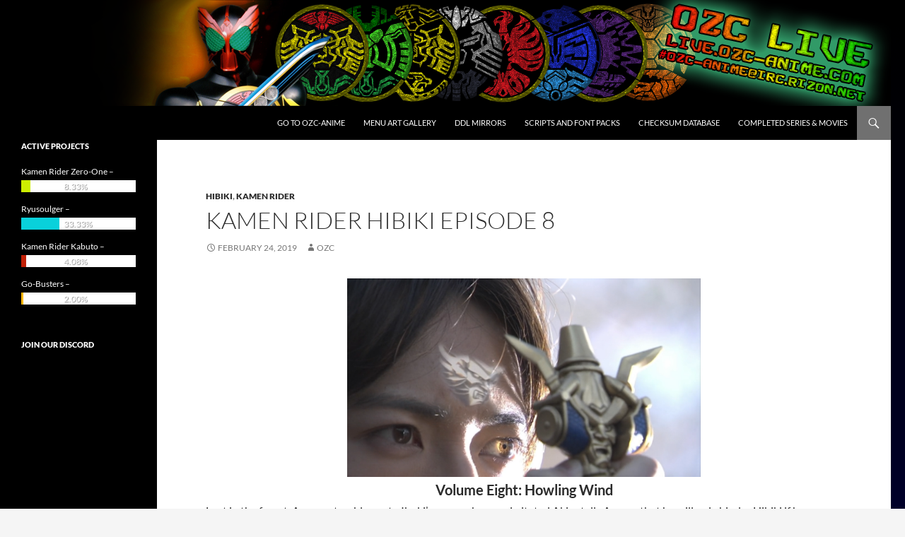

--- FILE ---
content_type: text/html; charset=UTF-8
request_url: https://live.ozc-anime.com/2019/02/kamen-rider-hibiki-episode-8/
body_size: 43573
content:
<!DOCTYPE html>
<!--[if IE 7]>
<html class="ie ie7" lang="en-US">
<![endif]-->
<!--[if IE 8]>
<html class="ie ie8" lang="en-US">
<![endif]-->
<!--[if !(IE 7) & !(IE 8)]><!-->
<html lang="en-US">
<!--<![endif]-->
<head>
	<meta charset="UTF-8">
	<meta name="viewport" content="width=device-width, initial-scale=1.0">
	<title>Kamen Rider Hibiki Episode 8 | OZC Live</title>
	<link rel="profile" href="https://gmpg.org/xfn/11">
	<link rel="pingback" href="https://live.ozc-anime.com/xmlrpc.php">
	<!--[if lt IE 9]>
	<script src="https://live.ozc-anime.com/wp-content/themes/twentyfourteen/js/html5.js?ver=3.7.0"></script>
	<![endif]-->
	<meta name='robots' content='max-image-preview:large' />
	<style>img:is([sizes="auto" i], [sizes^="auto," i]) { contain-intrinsic-size: 3000px 1500px }</style>
	<link rel="alternate" type="application/rss+xml" title="OZC Live &raquo; Feed" href="https://live.ozc-anime.com/feed/" />
<link rel="alternate" type="application/rss+xml" title="OZC Live &raquo; Comments Feed" href="https://live.ozc-anime.com/comments/feed/" />
<script>
window._wpemojiSettings = {"baseUrl":"https:\/\/s.w.org\/images\/core\/emoji\/15.0.3\/72x72\/","ext":".png","svgUrl":"https:\/\/s.w.org\/images\/core\/emoji\/15.0.3\/svg\/","svgExt":".svg","source":{"concatemoji":"https:\/\/live.ozc-anime.com\/wp-includes\/js\/wp-emoji-release.min.js?ver=6.7.4"}};
/*! This file is auto-generated */
!function(i,n){var o,s,e;function c(e){try{var t={supportTests:e,timestamp:(new Date).valueOf()};sessionStorage.setItem(o,JSON.stringify(t))}catch(e){}}function p(e,t,n){e.clearRect(0,0,e.canvas.width,e.canvas.height),e.fillText(t,0,0);var t=new Uint32Array(e.getImageData(0,0,e.canvas.width,e.canvas.height).data),r=(e.clearRect(0,0,e.canvas.width,e.canvas.height),e.fillText(n,0,0),new Uint32Array(e.getImageData(0,0,e.canvas.width,e.canvas.height).data));return t.every(function(e,t){return e===r[t]})}function u(e,t,n){switch(t){case"flag":return n(e,"\ud83c\udff3\ufe0f\u200d\u26a7\ufe0f","\ud83c\udff3\ufe0f\u200b\u26a7\ufe0f")?!1:!n(e,"\ud83c\uddfa\ud83c\uddf3","\ud83c\uddfa\u200b\ud83c\uddf3")&&!n(e,"\ud83c\udff4\udb40\udc67\udb40\udc62\udb40\udc65\udb40\udc6e\udb40\udc67\udb40\udc7f","\ud83c\udff4\u200b\udb40\udc67\u200b\udb40\udc62\u200b\udb40\udc65\u200b\udb40\udc6e\u200b\udb40\udc67\u200b\udb40\udc7f");case"emoji":return!n(e,"\ud83d\udc26\u200d\u2b1b","\ud83d\udc26\u200b\u2b1b")}return!1}function f(e,t,n){var r="undefined"!=typeof WorkerGlobalScope&&self instanceof WorkerGlobalScope?new OffscreenCanvas(300,150):i.createElement("canvas"),a=r.getContext("2d",{willReadFrequently:!0}),o=(a.textBaseline="top",a.font="600 32px Arial",{});return e.forEach(function(e){o[e]=t(a,e,n)}),o}function t(e){var t=i.createElement("script");t.src=e,t.defer=!0,i.head.appendChild(t)}"undefined"!=typeof Promise&&(o="wpEmojiSettingsSupports",s=["flag","emoji"],n.supports={everything:!0,everythingExceptFlag:!0},e=new Promise(function(e){i.addEventListener("DOMContentLoaded",e,{once:!0})}),new Promise(function(t){var n=function(){try{var e=JSON.parse(sessionStorage.getItem(o));if("object"==typeof e&&"number"==typeof e.timestamp&&(new Date).valueOf()<e.timestamp+604800&&"object"==typeof e.supportTests)return e.supportTests}catch(e){}return null}();if(!n){if("undefined"!=typeof Worker&&"undefined"!=typeof OffscreenCanvas&&"undefined"!=typeof URL&&URL.createObjectURL&&"undefined"!=typeof Blob)try{var e="postMessage("+f.toString()+"("+[JSON.stringify(s),u.toString(),p.toString()].join(",")+"));",r=new Blob([e],{type:"text/javascript"}),a=new Worker(URL.createObjectURL(r),{name:"wpTestEmojiSupports"});return void(a.onmessage=function(e){c(n=e.data),a.terminate(),t(n)})}catch(e){}c(n=f(s,u,p))}t(n)}).then(function(e){for(var t in e)n.supports[t]=e[t],n.supports.everything=n.supports.everything&&n.supports[t],"flag"!==t&&(n.supports.everythingExceptFlag=n.supports.everythingExceptFlag&&n.supports[t]);n.supports.everythingExceptFlag=n.supports.everythingExceptFlag&&!n.supports.flag,n.DOMReady=!1,n.readyCallback=function(){n.DOMReady=!0}}).then(function(){return e}).then(function(){var e;n.supports.everything||(n.readyCallback(),(e=n.source||{}).concatemoji?t(e.concatemoji):e.wpemoji&&e.twemoji&&(t(e.twemoji),t(e.wpemoji)))}))}((window,document),window._wpemojiSettings);
</script>
<style id='wp-emoji-styles-inline-css'>

	img.wp-smiley, img.emoji {
		display: inline !important;
		border: none !important;
		box-shadow: none !important;
		height: 1em !important;
		width: 1em !important;
		margin: 0 0.07em !important;
		vertical-align: -0.1em !important;
		background: none !important;
		padding: 0 !important;
	}
</style>
<link rel='stylesheet' id='wp-block-library-css' href='https://live.ozc-anime.com/wp-includes/css/dist/block-library/style.min.css?ver=6.7.4' media='all' />
<style id='wp-block-library-theme-inline-css'>
.wp-block-audio :where(figcaption){color:#555;font-size:13px;text-align:center}.is-dark-theme .wp-block-audio :where(figcaption){color:#ffffffa6}.wp-block-audio{margin:0 0 1em}.wp-block-code{border:1px solid #ccc;border-radius:4px;font-family:Menlo,Consolas,monaco,monospace;padding:.8em 1em}.wp-block-embed :where(figcaption){color:#555;font-size:13px;text-align:center}.is-dark-theme .wp-block-embed :where(figcaption){color:#ffffffa6}.wp-block-embed{margin:0 0 1em}.blocks-gallery-caption{color:#555;font-size:13px;text-align:center}.is-dark-theme .blocks-gallery-caption{color:#ffffffa6}:root :where(.wp-block-image figcaption){color:#555;font-size:13px;text-align:center}.is-dark-theme :root :where(.wp-block-image figcaption){color:#ffffffa6}.wp-block-image{margin:0 0 1em}.wp-block-pullquote{border-bottom:4px solid;border-top:4px solid;color:currentColor;margin-bottom:1.75em}.wp-block-pullquote cite,.wp-block-pullquote footer,.wp-block-pullquote__citation{color:currentColor;font-size:.8125em;font-style:normal;text-transform:uppercase}.wp-block-quote{border-left:.25em solid;margin:0 0 1.75em;padding-left:1em}.wp-block-quote cite,.wp-block-quote footer{color:currentColor;font-size:.8125em;font-style:normal;position:relative}.wp-block-quote:where(.has-text-align-right){border-left:none;border-right:.25em solid;padding-left:0;padding-right:1em}.wp-block-quote:where(.has-text-align-center){border:none;padding-left:0}.wp-block-quote.is-large,.wp-block-quote.is-style-large,.wp-block-quote:where(.is-style-plain){border:none}.wp-block-search .wp-block-search__label{font-weight:700}.wp-block-search__button{border:1px solid #ccc;padding:.375em .625em}:where(.wp-block-group.has-background){padding:1.25em 2.375em}.wp-block-separator.has-css-opacity{opacity:.4}.wp-block-separator{border:none;border-bottom:2px solid;margin-left:auto;margin-right:auto}.wp-block-separator.has-alpha-channel-opacity{opacity:1}.wp-block-separator:not(.is-style-wide):not(.is-style-dots){width:100px}.wp-block-separator.has-background:not(.is-style-dots){border-bottom:none;height:1px}.wp-block-separator.has-background:not(.is-style-wide):not(.is-style-dots){height:2px}.wp-block-table{margin:0 0 1em}.wp-block-table td,.wp-block-table th{word-break:normal}.wp-block-table :where(figcaption){color:#555;font-size:13px;text-align:center}.is-dark-theme .wp-block-table :where(figcaption){color:#ffffffa6}.wp-block-video :where(figcaption){color:#555;font-size:13px;text-align:center}.is-dark-theme .wp-block-video :where(figcaption){color:#ffffffa6}.wp-block-video{margin:0 0 1em}:root :where(.wp-block-template-part.has-background){margin-bottom:0;margin-top:0;padding:1.25em 2.375em}
</style>
<style id='classic-theme-styles-inline-css'>
/*! This file is auto-generated */
.wp-block-button__link{color:#fff;background-color:#32373c;border-radius:9999px;box-shadow:none;text-decoration:none;padding:calc(.667em + 2px) calc(1.333em + 2px);font-size:1.125em}.wp-block-file__button{background:#32373c;color:#fff;text-decoration:none}
</style>
<style id='global-styles-inline-css'>
:root{--wp--preset--aspect-ratio--square: 1;--wp--preset--aspect-ratio--4-3: 4/3;--wp--preset--aspect-ratio--3-4: 3/4;--wp--preset--aspect-ratio--3-2: 3/2;--wp--preset--aspect-ratio--2-3: 2/3;--wp--preset--aspect-ratio--16-9: 16/9;--wp--preset--aspect-ratio--9-16: 9/16;--wp--preset--color--black: #000000;--wp--preset--color--cyan-bluish-gray: #abb8c3;--wp--preset--color--white: #fff;--wp--preset--color--pale-pink: #f78da7;--wp--preset--color--vivid-red: #cf2e2e;--wp--preset--color--luminous-vivid-orange: #ff6900;--wp--preset--color--luminous-vivid-amber: #fcb900;--wp--preset--color--light-green-cyan: #7bdcb5;--wp--preset--color--vivid-green-cyan: #00d084;--wp--preset--color--pale-cyan-blue: #8ed1fc;--wp--preset--color--vivid-cyan-blue: #0693e3;--wp--preset--color--vivid-purple: #9b51e0;--wp--preset--color--green: #24890d;--wp--preset--color--dark-gray: #2b2b2b;--wp--preset--color--medium-gray: #767676;--wp--preset--color--light-gray: #f5f5f5;--wp--preset--gradient--vivid-cyan-blue-to-vivid-purple: linear-gradient(135deg,rgba(6,147,227,1) 0%,rgb(155,81,224) 100%);--wp--preset--gradient--light-green-cyan-to-vivid-green-cyan: linear-gradient(135deg,rgb(122,220,180) 0%,rgb(0,208,130) 100%);--wp--preset--gradient--luminous-vivid-amber-to-luminous-vivid-orange: linear-gradient(135deg,rgba(252,185,0,1) 0%,rgba(255,105,0,1) 100%);--wp--preset--gradient--luminous-vivid-orange-to-vivid-red: linear-gradient(135deg,rgba(255,105,0,1) 0%,rgb(207,46,46) 100%);--wp--preset--gradient--very-light-gray-to-cyan-bluish-gray: linear-gradient(135deg,rgb(238,238,238) 0%,rgb(169,184,195) 100%);--wp--preset--gradient--cool-to-warm-spectrum: linear-gradient(135deg,rgb(74,234,220) 0%,rgb(151,120,209) 20%,rgb(207,42,186) 40%,rgb(238,44,130) 60%,rgb(251,105,98) 80%,rgb(254,248,76) 100%);--wp--preset--gradient--blush-light-purple: linear-gradient(135deg,rgb(255,206,236) 0%,rgb(152,150,240) 100%);--wp--preset--gradient--blush-bordeaux: linear-gradient(135deg,rgb(254,205,165) 0%,rgb(254,45,45) 50%,rgb(107,0,62) 100%);--wp--preset--gradient--luminous-dusk: linear-gradient(135deg,rgb(255,203,112) 0%,rgb(199,81,192) 50%,rgb(65,88,208) 100%);--wp--preset--gradient--pale-ocean: linear-gradient(135deg,rgb(255,245,203) 0%,rgb(182,227,212) 50%,rgb(51,167,181) 100%);--wp--preset--gradient--electric-grass: linear-gradient(135deg,rgb(202,248,128) 0%,rgb(113,206,126) 100%);--wp--preset--gradient--midnight: linear-gradient(135deg,rgb(2,3,129) 0%,rgb(40,116,252) 100%);--wp--preset--font-size--small: 13px;--wp--preset--font-size--medium: 20px;--wp--preset--font-size--large: 36px;--wp--preset--font-size--x-large: 42px;--wp--preset--spacing--20: 0.44rem;--wp--preset--spacing--30: 0.67rem;--wp--preset--spacing--40: 1rem;--wp--preset--spacing--50: 1.5rem;--wp--preset--spacing--60: 2.25rem;--wp--preset--spacing--70: 3.38rem;--wp--preset--spacing--80: 5.06rem;--wp--preset--shadow--natural: 6px 6px 9px rgba(0, 0, 0, 0.2);--wp--preset--shadow--deep: 12px 12px 50px rgba(0, 0, 0, 0.4);--wp--preset--shadow--sharp: 6px 6px 0px rgba(0, 0, 0, 0.2);--wp--preset--shadow--outlined: 6px 6px 0px -3px rgba(255, 255, 255, 1), 6px 6px rgba(0, 0, 0, 1);--wp--preset--shadow--crisp: 6px 6px 0px rgba(0, 0, 0, 1);}:where(.is-layout-flex){gap: 0.5em;}:where(.is-layout-grid){gap: 0.5em;}body .is-layout-flex{display: flex;}.is-layout-flex{flex-wrap: wrap;align-items: center;}.is-layout-flex > :is(*, div){margin: 0;}body .is-layout-grid{display: grid;}.is-layout-grid > :is(*, div){margin: 0;}:where(.wp-block-columns.is-layout-flex){gap: 2em;}:where(.wp-block-columns.is-layout-grid){gap: 2em;}:where(.wp-block-post-template.is-layout-flex){gap: 1.25em;}:where(.wp-block-post-template.is-layout-grid){gap: 1.25em;}.has-black-color{color: var(--wp--preset--color--black) !important;}.has-cyan-bluish-gray-color{color: var(--wp--preset--color--cyan-bluish-gray) !important;}.has-white-color{color: var(--wp--preset--color--white) !important;}.has-pale-pink-color{color: var(--wp--preset--color--pale-pink) !important;}.has-vivid-red-color{color: var(--wp--preset--color--vivid-red) !important;}.has-luminous-vivid-orange-color{color: var(--wp--preset--color--luminous-vivid-orange) !important;}.has-luminous-vivid-amber-color{color: var(--wp--preset--color--luminous-vivid-amber) !important;}.has-light-green-cyan-color{color: var(--wp--preset--color--light-green-cyan) !important;}.has-vivid-green-cyan-color{color: var(--wp--preset--color--vivid-green-cyan) !important;}.has-pale-cyan-blue-color{color: var(--wp--preset--color--pale-cyan-blue) !important;}.has-vivid-cyan-blue-color{color: var(--wp--preset--color--vivid-cyan-blue) !important;}.has-vivid-purple-color{color: var(--wp--preset--color--vivid-purple) !important;}.has-black-background-color{background-color: var(--wp--preset--color--black) !important;}.has-cyan-bluish-gray-background-color{background-color: var(--wp--preset--color--cyan-bluish-gray) !important;}.has-white-background-color{background-color: var(--wp--preset--color--white) !important;}.has-pale-pink-background-color{background-color: var(--wp--preset--color--pale-pink) !important;}.has-vivid-red-background-color{background-color: var(--wp--preset--color--vivid-red) !important;}.has-luminous-vivid-orange-background-color{background-color: var(--wp--preset--color--luminous-vivid-orange) !important;}.has-luminous-vivid-amber-background-color{background-color: var(--wp--preset--color--luminous-vivid-amber) !important;}.has-light-green-cyan-background-color{background-color: var(--wp--preset--color--light-green-cyan) !important;}.has-vivid-green-cyan-background-color{background-color: var(--wp--preset--color--vivid-green-cyan) !important;}.has-pale-cyan-blue-background-color{background-color: var(--wp--preset--color--pale-cyan-blue) !important;}.has-vivid-cyan-blue-background-color{background-color: var(--wp--preset--color--vivid-cyan-blue) !important;}.has-vivid-purple-background-color{background-color: var(--wp--preset--color--vivid-purple) !important;}.has-black-border-color{border-color: var(--wp--preset--color--black) !important;}.has-cyan-bluish-gray-border-color{border-color: var(--wp--preset--color--cyan-bluish-gray) !important;}.has-white-border-color{border-color: var(--wp--preset--color--white) !important;}.has-pale-pink-border-color{border-color: var(--wp--preset--color--pale-pink) !important;}.has-vivid-red-border-color{border-color: var(--wp--preset--color--vivid-red) !important;}.has-luminous-vivid-orange-border-color{border-color: var(--wp--preset--color--luminous-vivid-orange) !important;}.has-luminous-vivid-amber-border-color{border-color: var(--wp--preset--color--luminous-vivid-amber) !important;}.has-light-green-cyan-border-color{border-color: var(--wp--preset--color--light-green-cyan) !important;}.has-vivid-green-cyan-border-color{border-color: var(--wp--preset--color--vivid-green-cyan) !important;}.has-pale-cyan-blue-border-color{border-color: var(--wp--preset--color--pale-cyan-blue) !important;}.has-vivid-cyan-blue-border-color{border-color: var(--wp--preset--color--vivid-cyan-blue) !important;}.has-vivid-purple-border-color{border-color: var(--wp--preset--color--vivid-purple) !important;}.has-vivid-cyan-blue-to-vivid-purple-gradient-background{background: var(--wp--preset--gradient--vivid-cyan-blue-to-vivid-purple) !important;}.has-light-green-cyan-to-vivid-green-cyan-gradient-background{background: var(--wp--preset--gradient--light-green-cyan-to-vivid-green-cyan) !important;}.has-luminous-vivid-amber-to-luminous-vivid-orange-gradient-background{background: var(--wp--preset--gradient--luminous-vivid-amber-to-luminous-vivid-orange) !important;}.has-luminous-vivid-orange-to-vivid-red-gradient-background{background: var(--wp--preset--gradient--luminous-vivid-orange-to-vivid-red) !important;}.has-very-light-gray-to-cyan-bluish-gray-gradient-background{background: var(--wp--preset--gradient--very-light-gray-to-cyan-bluish-gray) !important;}.has-cool-to-warm-spectrum-gradient-background{background: var(--wp--preset--gradient--cool-to-warm-spectrum) !important;}.has-blush-light-purple-gradient-background{background: var(--wp--preset--gradient--blush-light-purple) !important;}.has-blush-bordeaux-gradient-background{background: var(--wp--preset--gradient--blush-bordeaux) !important;}.has-luminous-dusk-gradient-background{background: var(--wp--preset--gradient--luminous-dusk) !important;}.has-pale-ocean-gradient-background{background: var(--wp--preset--gradient--pale-ocean) !important;}.has-electric-grass-gradient-background{background: var(--wp--preset--gradient--electric-grass) !important;}.has-midnight-gradient-background{background: var(--wp--preset--gradient--midnight) !important;}.has-small-font-size{font-size: var(--wp--preset--font-size--small) !important;}.has-medium-font-size{font-size: var(--wp--preset--font-size--medium) !important;}.has-large-font-size{font-size: var(--wp--preset--font-size--large) !important;}.has-x-large-font-size{font-size: var(--wp--preset--font-size--x-large) !important;}
:where(.wp-block-post-template.is-layout-flex){gap: 1.25em;}:where(.wp-block-post-template.is-layout-grid){gap: 1.25em;}
:where(.wp-block-columns.is-layout-flex){gap: 2em;}:where(.wp-block-columns.is-layout-grid){gap: 2em;}
:root :where(.wp-block-pullquote){font-size: 1.5em;line-height: 1.6;}
</style>
<link rel='stylesheet' id='ppress-frontend-css' href='https://live.ozc-anime.com/wp-content/plugins/wp-user-avatar/assets/css/frontend.min.css?ver=4.16.9' media='all' />
<link rel='stylesheet' id='ppress-flatpickr-css' href='https://live.ozc-anime.com/wp-content/plugins/wp-user-avatar/assets/flatpickr/flatpickr.min.css?ver=4.16.9' media='all' />
<link rel='stylesheet' id='ppress-select2-css' href='https://live.ozc-anime.com/wp-content/plugins/wp-user-avatar/assets/select2/select2.min.css?ver=6.7.4' media='all' />
<link rel='stylesheet' id='chld_thm_cfg_parent-css' href='https://live.ozc-anime.com/wp-content/themes/twentyfourteen/style.css?ver=6.7.4' media='all' />
<link rel='stylesheet' id='twentyfourteen-lato-css' href='https://live.ozc-anime.com/wp-content/themes/twentyfourteen/fonts/font-lato.css?ver=20230328' media='all' />
<link rel='stylesheet' id='genericons-css' href='https://live.ozc-anime.com/wp-content/themes/twentyfourteen/genericons/genericons.css?ver=3.0.3' media='all' />
<link rel='stylesheet' id='twentyfourteen-style-css' href='https://live.ozc-anime.com/wp-content/themes/ozclive-2014/style.css?ver=1.0.1429856639' media='all' />
<link rel='stylesheet' id='twentyfourteen-block-style-css' href='https://live.ozc-anime.com/wp-content/themes/twentyfourteen/css/blocks.css?ver=20240708' media='all' />
<!--[if lt IE 9]>
<link rel='stylesheet' id='twentyfourteen-ie-css' href='https://live.ozc-anime.com/wp-content/themes/twentyfourteen/css/ie.css?ver=20140711' media='all' />
<![endif]-->
<link rel='stylesheet' id='wptt_front-css' href='https://live.ozc-anime.com/wp-content/plugins/wp-twitter-feeds/controller/../css/admin_style.min.css?ver=6.7.4' media='all' />
<script src="https://live.ozc-anime.com/wp-includes/js/jquery/jquery.min.js?ver=3.7.1" id="jquery-core-js"></script>
<script src="https://live.ozc-anime.com/wp-includes/js/jquery/jquery-migrate.min.js?ver=3.4.1" id="jquery-migrate-js"></script>
<script src="https://live.ozc-anime.com/wp-content/plugins/wp-user-avatar/assets/flatpickr/flatpickr.min.js?ver=4.16.9" id="ppress-flatpickr-js"></script>
<script src="https://live.ozc-anime.com/wp-content/plugins/wp-user-avatar/assets/select2/select2.min.js?ver=4.16.9" id="ppress-select2-js"></script>
<script src="https://live.ozc-anime.com/wp-content/themes/twentyfourteen/js/functions.js?ver=20230526" id="twentyfourteen-script-js" defer data-wp-strategy="defer"></script>
<link rel="https://api.w.org/" href="https://live.ozc-anime.com/wp-json/" /><link rel="alternate" title="JSON" type="application/json" href="https://live.ozc-anime.com/wp-json/wp/v2/posts/4015" /><link rel="EditURI" type="application/rsd+xml" title="RSD" href="https://live.ozc-anime.com/xmlrpc.php?rsd" />
<meta name="generator" content="WordPress 6.7.4" />
<link rel="canonical" href="https://live.ozc-anime.com/2019/02/kamen-rider-hibiki-episode-8/" />
<link rel='shortlink' href='https://live.ozc-anime.com/?p=4015' />
<link rel="alternate" title="oEmbed (JSON)" type="application/json+oembed" href="https://live.ozc-anime.com/wp-json/oembed/1.0/embed?url=https%3A%2F%2Flive.ozc-anime.com%2F2019%2F02%2Fkamen-rider-hibiki-episode-8%2F" />
<link rel="alternate" title="oEmbed (XML)" type="text/xml+oembed" href="https://live.ozc-anime.com/wp-json/oembed/1.0/embed?url=https%3A%2F%2Flive.ozc-anime.com%2F2019%2F02%2Fkamen-rider-hibiki-episode-8%2F&#038;format=xml" />
<!-- Favicon Rotator -->
<!-- End Favicon Rotator -->
<style id="fourteen-colors" type="text/css"></style>    <style type="text/css">
        .paypal_donation_button:before,
        .paypal_donation_button:after {
            content: " ";
            display: table;
        }
        .paypal_donation_button:after {
            clear: both;
        }
        .paypal_donation_button {
            max-width: 147px;
            margin: 0 auto;
            padding: 0;
            display: block;
        }
    </style>
        	<style type="text/css">
			.wptime-plugin-progress-wrap{
				display:block !important;
				max-width:100%;
				background:#eee;
				line-height:1 !important;
				position:relative !important;
									box-shadow: 0px  0px 5px 1px rgba(0, 0, 0, 0.03) inset !important;
					-moz-box-shadow: 0px  0px 5px 1px rgba(0, 0, 0, 0.03) inset !important;
					-webkit-box-shadow: 0px  0px 5px 1px rgba(0, 0, 0, 0.03) inset !important;
							}

			.wptime-plugin-progress-bar{
				width:0%;
				display:block !important;
				background:#bbb;
				height:17px !important;
				box-sizing:border-box !important;
				-webkit-box-sizing:border-box !important;
				-moz-box-sizing:border-box !important;
			}

			.wptime-plugin-progress-wrap span{
				position:absolute !important;
				left:60px !important;
				top:3px !important;
				font-size:12px !important;
				color:#fff;
				line-height:1 !important;
									text-shadow:rgba(0, 0, 0, 0.50) 1px 1px 1px !important;
							}
			
			@media all and (max-width: 768px){
				.wptime-plugin-progress-wrap{
					max-width:100% !important;
				}
			}
		</style>
    		<style type="text/css" id="twentyfourteen-header-css">
				.site-title,
		.site-description {
			clip: rect(1px 1px 1px 1px); /* IE7 */
			clip: rect(1px, 1px, 1px, 1px);
			position: absolute;
		}
				</style>
		<style id="custom-background-css">
body.custom-background { background-image: url("https://live.ozc-anime.com/wp-content/uploads/2017/09/NewSiteBG.png"); background-position: right top; background-size: auto; background-repeat: no-repeat; background-attachment: fixed; }
</style>
	</head>

<body data-rsssl=1 class="post-template-default single single-post postid-4015 single-format-standard custom-background wp-embed-responsive locale-en-us header-image full-width singular">
<div id="page" class="hfeed site">
		<div id="site-header">
		<a href="https://live.ozc-anime.com/" rel="home">
			<img src="https://live.ozc-anime.com/wp-content/uploads/Site-Banners/Header2Temp.png" width="1260" height="150" alt="OZC Live" srcset="https://live.ozc-anime.com/wp-content/uploads/Site-Banners/Header2Temp.png 1260w, https://live.ozc-anime.com/wp-content/uploads/Site-Banners/Header2Temp-300x36.png 300w, https://live.ozc-anime.com/wp-content/uploads/Site-Banners/Header2Temp-768x91.png 768w, https://live.ozc-anime.com/wp-content/uploads/Site-Banners/Header2Temp-1024x122.png 1024w" sizes="(max-width: 1260px) 100vw, 1260px" decoding="async" fetchpriority="high" />		</a>
	</div>
	
	<header id="masthead" class="site-header">
		<div class="header-main">
			<h1 class="site-title"><a href="https://live.ozc-anime.com/" rel="home">OZC Live</a></h1>

			<div class="search-toggle">
				<a href="#search-container" class="screen-reader-text" aria-expanded="false" aria-controls="search-container">
					Search				</a>
			</div>

			<nav id="primary-navigation" class="site-navigation primary-navigation">
				<button class="menu-toggle">Primary Menu</button>
				<a class="screen-reader-text skip-link" href="#content">
					Skip to content				</a>
				<div class="menu-banner-menu-container"><ul id="primary-menu" class="nav-menu"><li id="menu-item-1840" class="menu-item menu-item-type-post_type menu-item-object-page menu-item-1840"><a href="http://www.ozc-anime.com">Go To OZC-Anime</a></li>
<li id="menu-item-1869" class="menu-item menu-item-type-custom menu-item-object-custom menu-item-1869"><a href="https://live.ozc-anime.com/menugallery/index.php/">Menu Art Gallery</a></li>
<li id="menu-item-1842" class="menu-item menu-item-type-post_type menu-item-object-page menu-item-1842"><a href="https://live.ozc-anime.com/ddl-mirrors/">DDL Mirrors</a></li>
<li id="menu-item-1841" class="menu-item menu-item-type-post_type menu-item-object-page menu-item-1841"><a href="https://live.ozc-anime.com/scripts-and-font-packs/">Scripts and Font Packs</a></li>
<li id="menu-item-1843" class="menu-item menu-item-type-post_type menu-item-object-page menu-item-1843"><a href="https://live.ozc-anime.com/checksum-database/">Checksum Database</a></li>
<li id="menu-item-1844" class="menu-item menu-item-type-post_type menu-item-object-page menu-item-1844"><a href="https://live.ozc-anime.com/completed-series-movies/">Completed Series &#038; Movies</a></li>
</ul></div>			</nav>
		</div>

		<div id="search-container" class="search-box-wrapper hide">
			<div class="search-box">
				<form role="search" method="get" class="search-form" action="https://live.ozc-anime.com/">
				<label>
					<span class="screen-reader-text">Search for:</span>
					<input type="search" class="search-field" placeholder="Search &hellip;" value="" name="s" />
				</label>
				<input type="submit" class="search-submit" value="Search" />
			</form>			</div>
		</div>
	</header><!-- #masthead -->

	<div id="main" class="site-main">

	<div id="primary" class="content-area">
		<div id="content" class="site-content" role="main">
			
<article id="post-4015" class="post-4015 post type-post status-publish format-standard hentry category-hibiki category-kamen-rider tag-60fps tag-720p tag-blu-ray tag-kamen-rider-hibiki">
	
	<header class="entry-header">
				<div class="entry-meta">
			<span class="cat-links"><a href="https://live.ozc-anime.com/category/kamen-rider/hibiki/" rel="category tag">Hibiki</a>, <a href="https://live.ozc-anime.com/category/kamen-rider/" rel="category tag">Kamen Rider</a></span>
		</div>
			<h1 class="entry-title">Kamen Rider Hibiki Episode 8</h1>
		<div class="entry-meta">
			<span class="entry-date"><a href="https://live.ozc-anime.com/2019/02/kamen-rider-hibiki-episode-8/" rel="bookmark"><time class="entry-date" datetime="2019-02-24T18:11:09-08:00">February 24, 2019</time></a></span> <span class="byline"><span class="author vcard"><a class="url fn n" href="https://live.ozc-anime.com/author/ozc/" rel="author">OZC</a></span></span>		</div><!-- .entry-meta -->
	</header><!-- .entry-header -->

		<div class="entry-content">
		<p style="text-align: center;"><img decoding="async" src="https://live.ozc-anime.com/wp-content/uploads/Kamen-Rider-Hibiki/E08-01.png" width="500" height="281" /></p>
<p style="text-align: center;"><span style="font-size: 20px;"><strong>Volume Eight: Howling Wind</strong></span></p>
<p>Lost in the forest, Asumu stumbles onto Ibuki&#8217;s camp where an irritated Akira tells Asumu that he will only hinder Hibiki if he continues following him around and that it would be best for him to leave. Asumu wonders just how true her words are and asks Hibiki himself how he feels about it after he arrives at the camp. Ibuki then defeats the Ittan-momen and Akira and Asumu make amends with each other.</p>
<p style="text-align: center;"><img decoding="async" src="https://live.ozc-anime.com/wp-content/uploads/Kamen-Rider-Hibiki/E08-02.png" width="320" height="180" /></p>
<p style="text-align: center;"><img decoding="async" src="https://live.ozc-anime.com/wp-content/uploads/Kamen-Rider-Hibiki/Data-Grids/HBK-08.png" /></p>
<p style="text-align: center;"><span style="text-decoration: underline; font-size: 20px;">Downloads</span></p>
<p style="text-align: center;"><span style="font-size: 20px;">720p 60fps &#8211; <a href="https://anidex.info/dl/228023">Torrent (AniDex)</a>   <a href="magnet:?xt=urn:btih:WCRA5L4EXD7GBC5AIBLGDTYTRRHK3QMV&amp;tr=http://anidex.moe:6969/announce">Magnet</a></span></p>
<p style="text-align: center;"><span style="font-size: 20px;">720p 30fps &#8211; <a href="https://anidex.info/dl/228024">Torrent (AniDex)</a>   <a href="magnet:?xt=urn:btih:EXEULNOD67PZETJXSNTAGMFC5YGAO2MM&amp;tr=http://anidex.moe:6969/announce">Magnet</a></span></p>
<p style="text-align: center;"><a href="http://ozc-anime.com/Scripts/HBK/HBK-E08.ass"><span style="font-size: 20px;">Download Subtitle Script</span></a></p>
	</div><!-- .entry-content -->
	
	<footer class="entry-meta"><span class="tag-links"><a href="https://live.ozc-anime.com/tag/60fps/" rel="tag">60fps</a><a href="https://live.ozc-anime.com/tag/720p/" rel="tag">720p</a><a href="https://live.ozc-anime.com/tag/blu-ray/" rel="tag">Blu-ray</a><a href="https://live.ozc-anime.com/tag/kamen-rider-hibiki/" rel="tag">Kamen Rider Hibiki</a></span></footer></article><!-- #post-4015 -->
		<nav class="navigation post-navigation">
		<h1 class="screen-reader-text">
			Post navigation		</h1>
		<div class="nav-links">
			<a href="https://live.ozc-anime.com/2019/02/kamen-rider-hibiki-episode-7/" rel="prev"><span class="meta-nav">Previous Post</span>Kamen Rider Hibiki Episode 7</a><a href="https://live.ozc-anime.com/2019/02/kamen-rider-build-complete-series-batch/" rel="next"><span class="meta-nav">Next Post</span>Kamen Rider Build Complete Series Batch</a>			</div><!-- .nav-links -->
		</nav><!-- .navigation -->
				</div><!-- #content -->
	</div><!-- #primary -->

<div id="secondary">
	
	
		<div id="primary-sidebar" class="primary-sidebar widget-area" role="complementary">
		<aside id="text-2" class="widget widget_text"><h1 class="widget-title">Active Projects</h1>			<div class="textwidget"><p style="color: #ffffff;">Kamen Rider Zero-One –</p>
<div class="wptime-plugin-progress-wrap" style="background:#ffffff;margin-bottom:15px;"><div class="wptime-plugin-progress-bar" style="background:#CDEE01;width:8.33%;"></div><span>8.33%</span></div>
<p style="color: #ffffff;">Ryusoulger –</p>
<div class="wptime-plugin-progress-wrap" style="background:#ffffff;margin-bottom:15px;"><div class="wptime-plugin-progress-bar" style="background:#09d1db;width:33.33%;"></div><span>33.33%</span></div>
<p style="color: #ffffff;">Kamen Rider Kabuto –</p>
<div class="wptime-plugin-progress-wrap" style="background:#ffffff;margin-bottom:15px;"><div class="wptime-plugin-progress-bar" style="background:#C11F05;width:4.08%;"></div><span>4.08%</span></div>
<p style="color: #ffffff;">Go-Busters –</p>
<div class="wptime-plugin-progress-wrap" style="background:#ffffff;margin-bottom:15px;"><div class="wptime-plugin-progress-bar" style="background:#FFB600;width:2.00%;"></div><span>2.00%</span></div>
</div>
		</aside><aside id="custom_html-5" class="widget_text widget widget_custom_html"><h1 class="widget-title">Join Our Discord</h1><div class="textwidget custom-html-widget"><iframe src="https://discordapp.com/widget?id=326984199095713802&theme=dark" width="600" height="300" allowtransparency="true" frameborder="0"></iframe></div></aside><aside id="text-3" class="widget widget_text">			<div class="textwidget"><p><form  target="_blank" action="https://www.paypal.com/cgi-bin/webscr" method="post">
    			<div class="paypal_donation_button">
			        <input type="hidden" name="cmd" value="_donations">
                                <input type="hidden" name="bn" value="mbjtechnolabs_SP">
			        <input type="hidden" name="business" value="omegazerocustom@hotmail.com">
			        <input type="hidden" name="rm" value="0">
			        <input type="hidden" name="currency_code" value="USD">
			        <input type="image" src="https://www.paypal.com/en_US/i/btn/btn_donateCC_LG.gif" name="submit" alt="PayPal - The safer, easier way to pay online.">
			        <img loading="lazy" decoding="async" alt="" src="https://www.paypal.com/en_US/i/scr/pixel.gif" width="1" height="1">
			    </div>
			</form><br />
All donations go towards site/seedbox hosting fees.</p>
</div>
		</aside>
		<aside id="recent-posts-2" class="widget widget_recent_entries">
		<h1 class="widget-title">Recent Posts</h1><nav aria-label="Recent Posts">
		<ul>
											<li>
					<a href="https://live.ozc-anime.com/2025/01/kamen-rider-drive-spinoffs-collection/">Kamen Rider Drive Spinoffs Collection</a>
									</li>
											<li>
					<a href="https://live.ozc-anime.com/2020/08/kamen-rider-zero-one-episode-7/">Kamen Rider Zero-One Episode 7</a>
									</li>
											<li>
					<a href="https://live.ozc-anime.com/2020/08/kamen-rider-zero-one-episode-6/">Kamen Rider Zero-One Episode 6</a>
									</li>
											<li>
					<a href="https://live.ozc-anime.com/2020/08/kamen-rider-zero-one-episode-5/">Kamen Rider Zero-One Episode 5</a>
									</li>
											<li>
					<a href="https://live.ozc-anime.com/2020/08/kamen-rider-kabuto-episode-10/">Kamen Rider Kabuto Episode 10</a>
									</li>
					</ul>

		</nav></aside><aside id="archives-2" class="widget widget_archive"><h1 class="widget-title">Archives</h1><nav aria-label="Archives">
			<ul>
					<li><a href='https://live.ozc-anime.com/2025/01/'>January 2025</a></li>
	<li><a href='https://live.ozc-anime.com/2020/08/'>August 2020</a></li>
	<li><a href='https://live.ozc-anime.com/2020/05/'>May 2020</a></li>
	<li><a href='https://live.ozc-anime.com/2020/04/'>April 2020</a></li>
	<li><a href='https://live.ozc-anime.com/2020/02/'>February 2020</a></li>
	<li><a href='https://live.ozc-anime.com/2020/01/'>January 2020</a></li>
	<li><a href='https://live.ozc-anime.com/2019/12/'>December 2019</a></li>
	<li><a href='https://live.ozc-anime.com/2019/11/'>November 2019</a></li>
	<li><a href='https://live.ozc-anime.com/2019/10/'>October 2019</a></li>
	<li><a href='https://live.ozc-anime.com/2019/09/'>September 2019</a></li>
	<li><a href='https://live.ozc-anime.com/2019/08/'>August 2019</a></li>
	<li><a href='https://live.ozc-anime.com/2019/07/'>July 2019</a></li>
	<li><a href='https://live.ozc-anime.com/2019/06/'>June 2019</a></li>
	<li><a href='https://live.ozc-anime.com/2019/05/'>May 2019</a></li>
	<li><a href='https://live.ozc-anime.com/2019/04/'>April 2019</a></li>
	<li><a href='https://live.ozc-anime.com/2019/03/'>March 2019</a></li>
	<li><a href='https://live.ozc-anime.com/2019/02/'>February 2019</a></li>
	<li><a href='https://live.ozc-anime.com/2019/01/'>January 2019</a></li>
	<li><a href='https://live.ozc-anime.com/2018/12/'>December 2018</a></li>
	<li><a href='https://live.ozc-anime.com/2018/11/'>November 2018</a></li>
	<li><a href='https://live.ozc-anime.com/2018/10/'>October 2018</a></li>
	<li><a href='https://live.ozc-anime.com/2018/09/'>September 2018</a></li>
	<li><a href='https://live.ozc-anime.com/2018/08/'>August 2018</a></li>
	<li><a href='https://live.ozc-anime.com/2018/07/'>July 2018</a></li>
	<li><a href='https://live.ozc-anime.com/2018/06/'>June 2018</a></li>
	<li><a href='https://live.ozc-anime.com/2018/05/'>May 2018</a></li>
	<li><a href='https://live.ozc-anime.com/2018/04/'>April 2018</a></li>
	<li><a href='https://live.ozc-anime.com/2018/03/'>March 2018</a></li>
	<li><a href='https://live.ozc-anime.com/2018/02/'>February 2018</a></li>
	<li><a href='https://live.ozc-anime.com/2018/01/'>January 2018</a></li>
	<li><a href='https://live.ozc-anime.com/2017/12/'>December 2017</a></li>
	<li><a href='https://live.ozc-anime.com/2017/11/'>November 2017</a></li>
	<li><a href='https://live.ozc-anime.com/2017/10/'>October 2017</a></li>
	<li><a href='https://live.ozc-anime.com/2017/09/'>September 2017</a></li>
	<li><a href='https://live.ozc-anime.com/2017/08/'>August 2017</a></li>
	<li><a href='https://live.ozc-anime.com/2017/07/'>July 2017</a></li>
	<li><a href='https://live.ozc-anime.com/2017/06/'>June 2017</a></li>
	<li><a href='https://live.ozc-anime.com/2017/05/'>May 2017</a></li>
	<li><a href='https://live.ozc-anime.com/2017/04/'>April 2017</a></li>
	<li><a href='https://live.ozc-anime.com/2017/03/'>March 2017</a></li>
	<li><a href='https://live.ozc-anime.com/2017/02/'>February 2017</a></li>
	<li><a href='https://live.ozc-anime.com/2017/01/'>January 2017</a></li>
	<li><a href='https://live.ozc-anime.com/2016/12/'>December 2016</a></li>
	<li><a href='https://live.ozc-anime.com/2016/11/'>November 2016</a></li>
	<li><a href='https://live.ozc-anime.com/2016/10/'>October 2016</a></li>
	<li><a href='https://live.ozc-anime.com/2016/09/'>September 2016</a></li>
	<li><a href='https://live.ozc-anime.com/2016/08/'>August 2016</a></li>
	<li><a href='https://live.ozc-anime.com/2016/07/'>July 2016</a></li>
	<li><a href='https://live.ozc-anime.com/2016/06/'>June 2016</a></li>
	<li><a href='https://live.ozc-anime.com/2016/05/'>May 2016</a></li>
	<li><a href='https://live.ozc-anime.com/2016/04/'>April 2016</a></li>
	<li><a href='https://live.ozc-anime.com/2016/03/'>March 2016</a></li>
	<li><a href='https://live.ozc-anime.com/2016/01/'>January 2016</a></li>
	<li><a href='https://live.ozc-anime.com/2015/12/'>December 2015</a></li>
	<li><a href='https://live.ozc-anime.com/2015/10/'>October 2015</a></li>
	<li><a href='https://live.ozc-anime.com/2015/09/'>September 2015</a></li>
	<li><a href='https://live.ozc-anime.com/2015/08/'>August 2015</a></li>
	<li><a href='https://live.ozc-anime.com/2015/07/'>July 2015</a></li>
	<li><a href='https://live.ozc-anime.com/2015/06/'>June 2015</a></li>
	<li><a href='https://live.ozc-anime.com/2015/05/'>May 2015</a></li>
	<li><a href='https://live.ozc-anime.com/2015/04/'>April 2015</a></li>
	<li><a href='https://live.ozc-anime.com/2015/02/'>February 2015</a></li>
	<li><a href='https://live.ozc-anime.com/2015/01/'>January 2015</a></li>
	<li><a href='https://live.ozc-anime.com/2014/12/'>December 2014</a></li>
	<li><a href='https://live.ozc-anime.com/2014/11/'>November 2014</a></li>
	<li><a href='https://live.ozc-anime.com/2014/10/'>October 2014</a></li>
			</ul>

			</nav></aside><aside id="categories-2" class="widget widget_categories"><h1 class="widget-title">Categories</h1><nav aria-label="Categories">
			<ul>
					<li class="cat-item cat-item-76"><a href="https://live.ozc-anime.com/category/super-sentai/akibaranger/">Akibaranger</a>
</li>
	<li class="cat-item cat-item-91"><a href="https://live.ozc-anime.com/category/kamen-rider/amazons/">Amazons</a>
</li>
	<li class="cat-item cat-item-64"><a href="https://live.ozc-anime.com/category/kamen-rider/build/">Build</a>
</li>
	<li class="cat-item cat-item-59"><a href="https://live.ozc-anime.com/category/kamen-rider/decade/">Decade</a>
</li>
	<li class="cat-item cat-item-54"><a href="https://live.ozc-anime.com/category/kamen-rider/den-o/">Den-O</a>
</li>
	<li class="cat-item cat-item-53"><a href="https://live.ozc-anime.com/category/kamen-rider/double/">Double</a>
</li>
	<li class="cat-item cat-item-61"><a href="https://live.ozc-anime.com/category/kamen-rider/drive/">Drive</a>
</li>
	<li class="cat-item cat-item-63"><a href="https://live.ozc-anime.com/category/kamen-rider/ex-aid/">Ex-Aid</a>
</li>
	<li class="cat-item cat-item-56"><a href="https://live.ozc-anime.com/category/kamen-rider/fourze/">Fourze</a>
</li>
	<li class="cat-item cat-item-58"><a href="https://live.ozc-anime.com/category/kamen-rider/gaim/">Gaim</a>
</li>
	<li class="cat-item cat-item-62"><a href="https://live.ozc-anime.com/category/kamen-rider/ghost/">Ghost</a>
</li>
	<li class="cat-item cat-item-85"><a href="https://live.ozc-anime.com/category/super-sentai/go-busters/">Go-Busters</a>
</li>
	<li class="cat-item cat-item-69"><a href="https://live.ozc-anime.com/category/kamen-rider/hibiki/">Hibiki</a>
</li>
	<li class="cat-item cat-item-87"><a href="https://live.ozc-anime.com/category/kamen-rider/kabuto/">Kabuto</a>
</li>
	<li class="cat-item cat-item-2"><a href="https://live.ozc-anime.com/category/kamen-rider/">Kamen Rider</a>
</li>
	<li class="cat-item cat-item-60"><a href="https://live.ozc-anime.com/category/kamen-rider/kiva/">Kiva</a>
</li>
	<li class="cat-item cat-item-67"><a href="https://live.ozc-anime.com/category/super-sentai/kyoryuger/">Kyoryuger</a>
</li>
	<li class="cat-item cat-item-68"><a href="https://live.ozc-anime.com/category/super-sentai/lupinranger-vs-patranger/">Lupinranger VS Patranger</a>
</li>
	<li class="cat-item cat-item-40"><a href="https://live.ozc-anime.com/category/misc-toku/">Misc. Toku</a>
</li>
	<li class="cat-item cat-item-55"><a href="https://live.ozc-anime.com/category/kamen-rider/ooo/">OOO</a>
</li>
	<li class="cat-item cat-item-6"><a href="https://live.ozc-anime.com/category/power-rangers/">Power Rangers</a>
</li>
	<li class="cat-item cat-item-78"><a href="https://live.ozc-anime.com/category/kamen-rider/ryuki/">Ryuki</a>
</li>
	<li class="cat-item cat-item-83"><a href="https://live.ozc-anime.com/category/super-sentai/ryusoulger/">Ryusoulger</a>
</li>
	<li class="cat-item cat-item-80"><a href="https://live.ozc-anime.com/category/kamen-rider/shinobi/">Shinobi</a>
</li>
	<li class="cat-item cat-item-73"><a href="https://live.ozc-anime.com/category/super-sentai/strongest-battle/">Strongest Battle</a>
</li>
	<li class="cat-item cat-item-15"><a href="https://live.ozc-anime.com/category/super-sentai/">Super Sentai</a>
</li>
	<li class="cat-item cat-item-12"><a href="https://live.ozc-anime.com/category/updates/">Updates</a>
</li>
	<li class="cat-item cat-item-57"><a href="https://live.ozc-anime.com/category/kamen-rider/wizard/">Wizard</a>
</li>
	<li class="cat-item cat-item-89"><a href="https://live.ozc-anime.com/category/kamen-rider/zero-one/">Zero-One</a>
</li>
	<li class="cat-item cat-item-65"><a href="https://live.ozc-anime.com/category/kamen-rider/zi-o/">Zi-O</a>
</li>
			</ul>

			</nav></aside><aside id="meta-2" class="widget widget_meta"><h1 class="widget-title">Meta</h1><nav aria-label="Meta">
		<ul>
			<li><a href="https://live.ozc-anime.com/sign-up/">Register</a></li>			<li><a href="https://live.ozc-anime.com/log-in/">Log in</a></li>
			<li><a href="https://live.ozc-anime.com/feed/">Entries feed</a></li>
			<li><a href="https://live.ozc-anime.com/comments/feed/">Comments feed</a></li>

			<li><a href="https://wordpress.org/">WordPress.org</a></li>
		</ul>

		</nav></aside>	</div><!-- #primary-sidebar -->
	</div><!-- #secondary -->

		</div><!-- #main -->

		<footer id="colophon" class="site-footer">

			
			<div class="site-info">
												<a href="https://wordpress.org/" class="imprint">
					Proudly powered by WordPress				</a>
			</div><!-- .site-info -->
		</footer><!-- #colophon -->
	</div><!-- #page -->

	<script id="ppress-frontend-script-js-extra">
var pp_ajax_form = {"ajaxurl":"https:\/\/live.ozc-anime.com\/wp-admin\/admin-ajax.php","confirm_delete":"Are you sure?","deleting_text":"Deleting...","deleting_error":"An error occurred. Please try again.","nonce":"c85d373857","disable_ajax_form":"false","is_checkout":"0","is_checkout_tax_enabled":"0","is_checkout_autoscroll_enabled":"true"};
</script>
<script src="https://live.ozc-anime.com/wp-content/plugins/wp-user-avatar/assets/js/frontend.min.js?ver=4.16.9" id="ppress-frontend-script-js"></script>
<script src="https://live.ozc-anime.com/wp-content/plugins/page-links-to/dist/new-tab.js?ver=3.3.7" id="page-links-to-js"></script>
</body>
</html>
